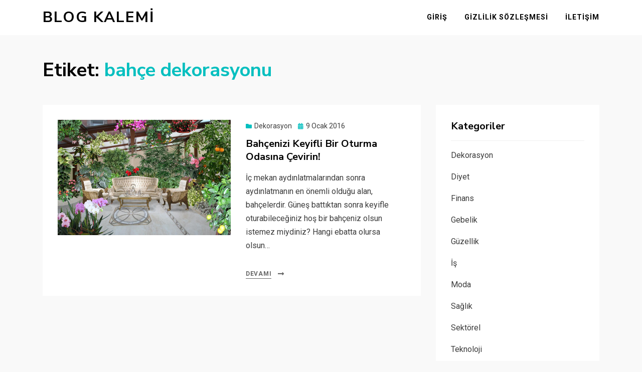

--- FILE ---
content_type: text/html; charset=UTF-8
request_url: https://www.blogkalemi.com/konu/bahce-dekorasyonu/
body_size: 6796
content:
<!DOCTYPE html>
<html dir="ltr" lang="tr" prefix="og: https://ogp.me/ns#">
<head>
<meta charset="UTF-8">
<meta name="viewport" content="width=device-width, initial-scale=1.0">
<link rel="profile" href="https://gmpg.org/xfn/11">
<title>bahçe dekorasyonu | Blog Kalemi</title>
<style>img:is([sizes="auto" i], [sizes^="auto," i]) { contain-intrinsic-size: 3000px 1500px }</style>
<!-- All in One SEO 4.7.5.1 - aioseo.com -->
<meta name="robots" content="max-snippet:-1, max-image-preview:large, max-video-preview:-1" />
<link rel="canonical" href="https://www.blogkalemi.com/konu/bahce-dekorasyonu/" />
<meta name="generator" content="All in One SEO (AIOSEO) 4.7.5.1" />
<meta name="google" content="nositelinkssearchbox" />
<script type="application/ld+json" class="aioseo-schema">
{"@context":"https:\/\/schema.org","@graph":[{"@type":"BreadcrumbList","@id":"https:\/\/www.blogkalemi.com\/konu\/bahce-dekorasyonu\/#breadcrumblist","itemListElement":[{"@type":"ListItem","@id":"https:\/\/www.blogkalemi.com\/#listItem","position":1,"name":"Ev","item":"https:\/\/www.blogkalemi.com\/","nextItem":"https:\/\/www.blogkalemi.com\/konu\/bahce-dekorasyonu\/#listItem"},{"@type":"ListItem","@id":"https:\/\/www.blogkalemi.com\/konu\/bahce-dekorasyonu\/#listItem","position":2,"name":"bah\u00e7e dekorasyonu","previousItem":"https:\/\/www.blogkalemi.com\/#listItem"}]},{"@type":"CollectionPage","@id":"https:\/\/www.blogkalemi.com\/konu\/bahce-dekorasyonu\/#collectionpage","url":"https:\/\/www.blogkalemi.com\/konu\/bahce-dekorasyonu\/","name":"bah\u00e7e dekorasyonu | Blog Kalemi","inLanguage":"tr-TR","isPartOf":{"@id":"https:\/\/www.blogkalemi.com\/#website"},"breadcrumb":{"@id":"https:\/\/www.blogkalemi.com\/konu\/bahce-dekorasyonu\/#breadcrumblist"}},{"@type":"Organization","@id":"https:\/\/www.blogkalemi.com\/#organization","name":"Blog Kalemi","url":"https:\/\/www.blogkalemi.com\/"},{"@type":"WebSite","@id":"https:\/\/www.blogkalemi.com\/#website","url":"https:\/\/www.blogkalemi.com\/","name":"Blog Kalemi","inLanguage":"tr-TR","publisher":{"@id":"https:\/\/www.blogkalemi.com\/#organization"}}]}
</script>
<!-- All in One SEO -->
<link rel='dns-prefetch' href='//fonts.googleapis.com' />
<link rel="alternate" type="application/rss+xml" title="Blog Kalemi &raquo; akışı" href="https://www.blogkalemi.com/feed/" />
<link rel="alternate" type="application/rss+xml" title="Blog Kalemi &raquo; yorum akışı" href="https://www.blogkalemi.com/comments/feed/" />
<link rel="alternate" type="application/rss+xml" title="Blog Kalemi &raquo; bahçe dekorasyonu etiket akışı" href="https://www.blogkalemi.com/konu/bahce-dekorasyonu/feed/" />
<!-- <link rel='stylesheet' id='wp-block-library-css' href='https://www.blogkalemi.com/wp-includes/css/dist/block-library/style.min.css?ver=6.7.1' type='text/css' media='all' /> -->
<link rel="stylesheet" type="text/css" href="//www.blogkalemi.com/wp-content/cache/wpfc-minified/lydc5xee/dg3sl.css" media="all"/>
<style id='classic-theme-styles-inline-css' type='text/css'>
/*! This file is auto-generated */
.wp-block-button__link{color:#fff;background-color:#32373c;border-radius:9999px;box-shadow:none;text-decoration:none;padding:calc(.667em + 2px) calc(1.333em + 2px);font-size:1.125em}.wp-block-file__button{background:#32373c;color:#fff;text-decoration:none}
</style>
<style id='global-styles-inline-css' type='text/css'>
:root{--wp--preset--aspect-ratio--square: 1;--wp--preset--aspect-ratio--4-3: 4/3;--wp--preset--aspect-ratio--3-4: 3/4;--wp--preset--aspect-ratio--3-2: 3/2;--wp--preset--aspect-ratio--2-3: 2/3;--wp--preset--aspect-ratio--16-9: 16/9;--wp--preset--aspect-ratio--9-16: 9/16;--wp--preset--color--black: #000000;--wp--preset--color--cyan-bluish-gray: #abb8c3;--wp--preset--color--white: #ffffff;--wp--preset--color--pale-pink: #f78da7;--wp--preset--color--vivid-red: #cf2e2e;--wp--preset--color--luminous-vivid-orange: #ff6900;--wp--preset--color--luminous-vivid-amber: #fcb900;--wp--preset--color--light-green-cyan: #7bdcb5;--wp--preset--color--vivid-green-cyan: #00d084;--wp--preset--color--pale-cyan-blue: #8ed1fc;--wp--preset--color--vivid-cyan-blue: #0693e3;--wp--preset--color--vivid-purple: #9b51e0;--wp--preset--gradient--vivid-cyan-blue-to-vivid-purple: linear-gradient(135deg,rgba(6,147,227,1) 0%,rgb(155,81,224) 100%);--wp--preset--gradient--light-green-cyan-to-vivid-green-cyan: linear-gradient(135deg,rgb(122,220,180) 0%,rgb(0,208,130) 100%);--wp--preset--gradient--luminous-vivid-amber-to-luminous-vivid-orange: linear-gradient(135deg,rgba(252,185,0,1) 0%,rgba(255,105,0,1) 100%);--wp--preset--gradient--luminous-vivid-orange-to-vivid-red: linear-gradient(135deg,rgba(255,105,0,1) 0%,rgb(207,46,46) 100%);--wp--preset--gradient--very-light-gray-to-cyan-bluish-gray: linear-gradient(135deg,rgb(238,238,238) 0%,rgb(169,184,195) 100%);--wp--preset--gradient--cool-to-warm-spectrum: linear-gradient(135deg,rgb(74,234,220) 0%,rgb(151,120,209) 20%,rgb(207,42,186) 40%,rgb(238,44,130) 60%,rgb(251,105,98) 80%,rgb(254,248,76) 100%);--wp--preset--gradient--blush-light-purple: linear-gradient(135deg,rgb(255,206,236) 0%,rgb(152,150,240) 100%);--wp--preset--gradient--blush-bordeaux: linear-gradient(135deg,rgb(254,205,165) 0%,rgb(254,45,45) 50%,rgb(107,0,62) 100%);--wp--preset--gradient--luminous-dusk: linear-gradient(135deg,rgb(255,203,112) 0%,rgb(199,81,192) 50%,rgb(65,88,208) 100%);--wp--preset--gradient--pale-ocean: linear-gradient(135deg,rgb(255,245,203) 0%,rgb(182,227,212) 50%,rgb(51,167,181) 100%);--wp--preset--gradient--electric-grass: linear-gradient(135deg,rgb(202,248,128) 0%,rgb(113,206,126) 100%);--wp--preset--gradient--midnight: linear-gradient(135deg,rgb(2,3,129) 0%,rgb(40,116,252) 100%);--wp--preset--font-size--small: 13px;--wp--preset--font-size--medium: 20px;--wp--preset--font-size--large: 36px;--wp--preset--font-size--x-large: 42px;--wp--preset--spacing--20: 0.44rem;--wp--preset--spacing--30: 0.67rem;--wp--preset--spacing--40: 1rem;--wp--preset--spacing--50: 1.5rem;--wp--preset--spacing--60: 2.25rem;--wp--preset--spacing--70: 3.38rem;--wp--preset--spacing--80: 5.06rem;--wp--preset--shadow--natural: 6px 6px 9px rgba(0, 0, 0, 0.2);--wp--preset--shadow--deep: 12px 12px 50px rgba(0, 0, 0, 0.4);--wp--preset--shadow--sharp: 6px 6px 0px rgba(0, 0, 0, 0.2);--wp--preset--shadow--outlined: 6px 6px 0px -3px rgba(255, 255, 255, 1), 6px 6px rgba(0, 0, 0, 1);--wp--preset--shadow--crisp: 6px 6px 0px rgba(0, 0, 0, 1);}:where(.is-layout-flex){gap: 0.5em;}:where(.is-layout-grid){gap: 0.5em;}body .is-layout-flex{display: flex;}.is-layout-flex{flex-wrap: wrap;align-items: center;}.is-layout-flex > :is(*, div){margin: 0;}body .is-layout-grid{display: grid;}.is-layout-grid > :is(*, div){margin: 0;}:where(.wp-block-columns.is-layout-flex){gap: 2em;}:where(.wp-block-columns.is-layout-grid){gap: 2em;}:where(.wp-block-post-template.is-layout-flex){gap: 1.25em;}:where(.wp-block-post-template.is-layout-grid){gap: 1.25em;}.has-black-color{color: var(--wp--preset--color--black) !important;}.has-cyan-bluish-gray-color{color: var(--wp--preset--color--cyan-bluish-gray) !important;}.has-white-color{color: var(--wp--preset--color--white) !important;}.has-pale-pink-color{color: var(--wp--preset--color--pale-pink) !important;}.has-vivid-red-color{color: var(--wp--preset--color--vivid-red) !important;}.has-luminous-vivid-orange-color{color: var(--wp--preset--color--luminous-vivid-orange) !important;}.has-luminous-vivid-amber-color{color: var(--wp--preset--color--luminous-vivid-amber) !important;}.has-light-green-cyan-color{color: var(--wp--preset--color--light-green-cyan) !important;}.has-vivid-green-cyan-color{color: var(--wp--preset--color--vivid-green-cyan) !important;}.has-pale-cyan-blue-color{color: var(--wp--preset--color--pale-cyan-blue) !important;}.has-vivid-cyan-blue-color{color: var(--wp--preset--color--vivid-cyan-blue) !important;}.has-vivid-purple-color{color: var(--wp--preset--color--vivid-purple) !important;}.has-black-background-color{background-color: var(--wp--preset--color--black) !important;}.has-cyan-bluish-gray-background-color{background-color: var(--wp--preset--color--cyan-bluish-gray) !important;}.has-white-background-color{background-color: var(--wp--preset--color--white) !important;}.has-pale-pink-background-color{background-color: var(--wp--preset--color--pale-pink) !important;}.has-vivid-red-background-color{background-color: var(--wp--preset--color--vivid-red) !important;}.has-luminous-vivid-orange-background-color{background-color: var(--wp--preset--color--luminous-vivid-orange) !important;}.has-luminous-vivid-amber-background-color{background-color: var(--wp--preset--color--luminous-vivid-amber) !important;}.has-light-green-cyan-background-color{background-color: var(--wp--preset--color--light-green-cyan) !important;}.has-vivid-green-cyan-background-color{background-color: var(--wp--preset--color--vivid-green-cyan) !important;}.has-pale-cyan-blue-background-color{background-color: var(--wp--preset--color--pale-cyan-blue) !important;}.has-vivid-cyan-blue-background-color{background-color: var(--wp--preset--color--vivid-cyan-blue) !important;}.has-vivid-purple-background-color{background-color: var(--wp--preset--color--vivid-purple) !important;}.has-black-border-color{border-color: var(--wp--preset--color--black) !important;}.has-cyan-bluish-gray-border-color{border-color: var(--wp--preset--color--cyan-bluish-gray) !important;}.has-white-border-color{border-color: var(--wp--preset--color--white) !important;}.has-pale-pink-border-color{border-color: var(--wp--preset--color--pale-pink) !important;}.has-vivid-red-border-color{border-color: var(--wp--preset--color--vivid-red) !important;}.has-luminous-vivid-orange-border-color{border-color: var(--wp--preset--color--luminous-vivid-orange) !important;}.has-luminous-vivid-amber-border-color{border-color: var(--wp--preset--color--luminous-vivid-amber) !important;}.has-light-green-cyan-border-color{border-color: var(--wp--preset--color--light-green-cyan) !important;}.has-vivid-green-cyan-border-color{border-color: var(--wp--preset--color--vivid-green-cyan) !important;}.has-pale-cyan-blue-border-color{border-color: var(--wp--preset--color--pale-cyan-blue) !important;}.has-vivid-cyan-blue-border-color{border-color: var(--wp--preset--color--vivid-cyan-blue) !important;}.has-vivid-purple-border-color{border-color: var(--wp--preset--color--vivid-purple) !important;}.has-vivid-cyan-blue-to-vivid-purple-gradient-background{background: var(--wp--preset--gradient--vivid-cyan-blue-to-vivid-purple) !important;}.has-light-green-cyan-to-vivid-green-cyan-gradient-background{background: var(--wp--preset--gradient--light-green-cyan-to-vivid-green-cyan) !important;}.has-luminous-vivid-amber-to-luminous-vivid-orange-gradient-background{background: var(--wp--preset--gradient--luminous-vivid-amber-to-luminous-vivid-orange) !important;}.has-luminous-vivid-orange-to-vivid-red-gradient-background{background: var(--wp--preset--gradient--luminous-vivid-orange-to-vivid-red) !important;}.has-very-light-gray-to-cyan-bluish-gray-gradient-background{background: var(--wp--preset--gradient--very-light-gray-to-cyan-bluish-gray) !important;}.has-cool-to-warm-spectrum-gradient-background{background: var(--wp--preset--gradient--cool-to-warm-spectrum) !important;}.has-blush-light-purple-gradient-background{background: var(--wp--preset--gradient--blush-light-purple) !important;}.has-blush-bordeaux-gradient-background{background: var(--wp--preset--gradient--blush-bordeaux) !important;}.has-luminous-dusk-gradient-background{background: var(--wp--preset--gradient--luminous-dusk) !important;}.has-pale-ocean-gradient-background{background: var(--wp--preset--gradient--pale-ocean) !important;}.has-electric-grass-gradient-background{background: var(--wp--preset--gradient--electric-grass) !important;}.has-midnight-gradient-background{background: var(--wp--preset--gradient--midnight) !important;}.has-small-font-size{font-size: var(--wp--preset--font-size--small) !important;}.has-medium-font-size{font-size: var(--wp--preset--font-size--medium) !important;}.has-large-font-size{font-size: var(--wp--preset--font-size--large) !important;}.has-x-large-font-size{font-size: var(--wp--preset--font-size--x-large) !important;}
:where(.wp-block-post-template.is-layout-flex){gap: 1.25em;}:where(.wp-block-post-template.is-layout-grid){gap: 1.25em;}
:where(.wp-block-columns.is-layout-flex){gap: 2em;}:where(.wp-block-columns.is-layout-grid){gap: 2em;}
:root :where(.wp-block-pullquote){font-size: 1.5em;line-height: 1.6;}
</style>
<!-- <link rel='stylesheet' id='contact-form-7-css' href='https://www.blogkalemi.com/wp-content/plugins/contact-form-7/includes/css/styles.css?ver=6.0' type='text/css' media='all' /> -->
<!-- <link rel='stylesheet' id='allium-bootstrap-custom-css' href='https://www.blogkalemi.com/wp-content/themes/allium/css/bootstrap-custom.css?ver=6.7.1' type='text/css' media='all' /> -->
<!-- <link rel='stylesheet' id='font-awesome-5-css' href='https://www.blogkalemi.com/wp-content/themes/allium/css/fontawesome-all.css?ver=6.7.1' type='text/css' media='all' /> -->
<link rel="stylesheet" type="text/css" href="//www.blogkalemi.com/wp-content/cache/wpfc-minified/drb0o104/dg3sl.css" media="all"/>
<link rel='stylesheet' id='allium-fonts-css' href='https://fonts.googleapis.com/css?family=Nunito+Sans%3A400%2C400i%2C700%2C700i%7CRoboto%3A400%2C400i%2C700%2C700i&#038;subset=latin%2Clatin-ext' type='text/css' media='all' />
<!-- <link rel='stylesheet' id='allium-style-css' href='https://www.blogkalemi.com/wp-content/themes/allium/style.css?ver=6.7.1' type='text/css' media='all' /> -->
<link rel="stylesheet" type="text/css" href="//www.blogkalemi.com/wp-content/cache/wpfc-minified/7yzycvbi/dg3sl.css" media="all"/>
<style id='allium-style-inline-css' type='text/css'>
.credits-designer { clip: rect(1px, 1px, 1px, 1px); position: absolute; }
</style>
<script src='//www.blogkalemi.com/wp-content/cache/wpfc-minified/deg9i4el/dg3sl.js' type="text/javascript"></script>
<!-- <script type="text/javascript" src="https://www.blogkalemi.com/wp-includes/js/jquery/jquery.min.js?ver=3.7.1" id="jquery-core-js"></script> -->
<!-- <script type="text/javascript" src="https://www.blogkalemi.com/wp-includes/js/jquery/jquery-migrate.min.js?ver=3.4.1" id="jquery-migrate-js"></script> -->
<link rel="https://api.w.org/" href="https://www.blogkalemi.com/wp-json/" /><link rel="alternate" title="JSON" type="application/json" href="https://www.blogkalemi.com/wp-json/wp/v2/tags/59" /><link rel="EditURI" type="application/rsd+xml" title="RSD" href="https://www.blogkalemi.com/xmlrpc.php?rsd" />
<meta name="generator" content="WordPress 6.7.1" />
<!-- Yandex.Metrika counter by Yandex Metrica Plugin -->
<script type="text/javascript" >
(function(m,e,t,r,i,k,a){m[i]=m[i]||function(){(m[i].a=m[i].a||[]).push(arguments)};
m[i].l=1*new Date();k=e.createElement(t),a=e.getElementsByTagName(t)[0],k.async=1,k.src=r,a.parentNode.insertBefore(k,a)})
(window, document, "script", "https://mc.yandex.ru/metrika/tag.js", "ym");
ym(64958962, "init", {
id:64958962,
clickmap:true,
trackLinks:true,
accurateTrackBounce:true,
webvisor:true,
});
</script>
<noscript><div><img src="https://mc.yandex.ru/watch/64958962" style="position:absolute; left:-9999px;" alt="" /></div></noscript>
<!-- /Yandex.Metrika counter -->
<style type="text/css">.broken_link, a.broken_link {
text-decoration: line-through;
}</style>
<link rel="icon" href="https://www.blogkalemi.com/wp-content/uploads/cropped-fav-32x32.png" sizes="32x32" />
<link rel="icon" href="https://www.blogkalemi.com/wp-content/uploads/cropped-fav-192x192.png" sizes="192x192" />
<link rel="apple-touch-icon" href="https://www.blogkalemi.com/wp-content/uploads/cropped-fav-180x180.png" />
<meta name="msapplication-TileImage" content="https://www.blogkalemi.com/wp-content/uploads/cropped-fav-270x270.png" />
</head>
<body class="archive tag tag-bahce-dekorasyonu tag-59 hfeed has-site-branding has-wide-layout has-right-sidebar">
<div id="page" class="site-wrapper site">
<header id="masthead" class="site-header" role="banner">
<div class="container">
<div class="row">
<div class="col">
<div class="site-header-inside-wrapper">
<div class="site-branding-wrapper">
<div class="site-branding">
<p class="site-title"><a href="https://www.blogkalemi.com/" title="Blog Kalemi" rel="home">Blog Kalemi</a></p>
</div>
</div><!-- .site-branding-wrapper -->
<nav id="site-navigation" class="main-navigation" role="navigation">
<div class="main-navigation-inside">
<a class="skip-link screen-reader-text" href="#content">Skip to content</a>
<div class="toggle-menu-wrapper">
<a href="#header-menu-responsive" title="Menu" class="toggle-menu-control">
<span class="toggle-menu-label">Menu</span>
</a>
</div>
<div id="menu-1" class="site-header-menu"><ul class="header-menu sf-menu">
<li ><a href="https://www.blogkalemi.com/">Giriş</a></li><li class="page_item page-item-1188"><a href="https://www.blogkalemi.com/gizlilik-sozlesmesi/">Gizlilik Sözleşmesi</a></li>
<li class="page_item page-item-9"><a href="https://www.blogkalemi.com/iletisim/">İletişim</a></li>
</ul></div>
</div><!-- .main-navigation-inside -->
</nav><!-- .main-navigation -->
</div><!-- .site-header-inside-wrapper -->
</div><!-- .col -->
</div><!-- .row -->
</div><!-- .container -->
</header><!-- #masthead -->
<div id="content" class="site-content">
<div class="page-header-wrapper page-header-wrapper-archive">
<div class="container">
<div class="row">
<div class="col">
<header class="page-header">
<h1 class="page-title"><span class="page-title-label">Etiket:</span> <span class="page-title-value"><span>bahçe dekorasyonu</span></span></h1>					</header><!-- .page-header -->
</div><!-- .col -->
</div><!-- .row -->
</div><!-- .container -->
</div><!-- .page-header-wrapper -->
<div class="site-content-inside">
<div class="container">
<div class="row">
<div id="primary" class="content-area col-16 col-sm-16 col-md-16 col-lg-11 col-xl-11 col-xxl-11">
<main id="main" class="site-main" role="main">
<div id="post-wrapper" class="post-wrapper post-wrapper-archive">
<div class="post-wrapper-hentry">
<article id="post-2055" class="post-2055 post type-post status-publish format-standard has-post-thumbnail hentry category-dekorasyon tag-bahce-dekorasyonu tag-kis-bahcesi">
<div class="post-content-wrapper post-content-wrapper-archive">
<div class="entry-image-wrapper"><a href="https://www.blogkalemi.com/bahcenizi-keyifli-bir-oturma-odasina-cevirin/"><figure class="post-thumbnail"><img width="600" height="400" src="https://www.blogkalemi.com/wp-content/uploads/bahce1.jpg" class="img-featured img-responsive wp-post-image" alt="bahçe" decoding="async" fetchpriority="high" srcset="https://www.blogkalemi.com/wp-content/uploads/bahce1.jpg 600w, https://www.blogkalemi.com/wp-content/uploads/bahce1-83x55.jpg 83w" sizes="(max-width: 600px) 100vw, 600px" /></figure></a></div>
<div class="entry-data-wrapper">
<div class="entry-header-wrapper">
<div class="entry-meta entry-meta-header-before">
<span class="post-category post-first-category cat-links entry-meta-icon"><a href="https://www.blogkalemi.com/dekorasyon/" title="Dekorasyon">Dekorasyon</a></span><span class="posted-on entry-meta-icon"><span class="screen-reader-text">Posted on</span><a href="https://www.blogkalemi.com/bahcenizi-keyifli-bir-oturma-odasina-cevirin/" rel="bookmark"><time class="entry-date published" datetime="2016-01-09T10:34:52+02:00">9 Ocak 2016</time><time class="updated" datetime="2023-01-14T22:33:09+03:00">14 Ocak 2023</time></a></span>					</div><!-- .entry-meta -->
<header class="entry-header">
<h1 class="entry-title"><a href="https://www.blogkalemi.com/bahcenizi-keyifli-bir-oturma-odasina-cevirin/" rel="bookmark">Bahçenizi Keyifli Bir Oturma Odasına Çevirin!</a></h1>					</header><!-- .entry-header -->
</div><!-- .entry-header-wrapper -->
<div class="entry-summary">
<p>İç mekan aydınlatmalarından sonra aydınlatmanın en önemli olduğu alan, bahçelerdir. Güneş battıktan sonra keyifle oturabileceğiniz hoş bir bahçeniz olsun istemez miydiniz? Hangi ebatta olursa olsun&hellip;</p>
</div><!-- .entry-summary -->
<div class="more-link-wrapper"><a href="https://www.blogkalemi.com/bahcenizi-keyifli-bir-oturma-odasina-cevirin/" class="more-link">Devamı</a></div>			</div><!-- .entry-data-wrapper -->
</div><!-- .post-content-wrapper -->
</article><!-- #post-## -->
</div><!-- .post-wrapper-hentry -->
</div><!-- .post-wrapper -->
</main><!-- #main -->
</div><!-- #primary -->
<div id="site-sidebar" class="sidebar-area col-16 col-sm-16 col-md-16 col-lg-5 col-xl-5 col-xxl-5">
<div id="secondary" class="sidebar widget-area sidebar-widget-area" role="complementary">
<aside id="categories-2" class="widget widget_categories"><h2 class="widget-title">Kategoriler</h2>
<ul>
<li class="cat-item cat-item-9"><a href="https://www.blogkalemi.com/dekorasyon/">Dekorasyon</a>
</li>
<li class="cat-item cat-item-6"><a href="https://www.blogkalemi.com/diyet/">Diyet</a>
</li>
<li class="cat-item cat-item-1"><a href="https://www.blogkalemi.com/finans/">Finans</a>
</li>
<li class="cat-item cat-item-7"><a href="https://www.blogkalemi.com/gebelik/">Gebelik</a>
</li>
<li class="cat-item cat-item-4"><a href="https://www.blogkalemi.com/guzellik/">Güzellik</a>
</li>
<li class="cat-item cat-item-416"><a href="https://www.blogkalemi.com/is/">İş</a>
</li>
<li class="cat-item cat-item-8"><a href="https://www.blogkalemi.com/moda/">Moda</a>
</li>
<li class="cat-item cat-item-2"><a href="https://www.blogkalemi.com/saglik/">Sağlık</a>
</li>
<li class="cat-item cat-item-415"><a href="https://www.blogkalemi.com/sektorel/">Sektörel</a>
</li>
<li class="cat-item cat-item-5"><a href="https://www.blogkalemi.com/teknoloji/">Teknoloji</a>
</li>
<li class="cat-item cat-item-95"><a href="https://www.blogkalemi.com/televizyon/">Televizyon</a>
</li>
<li class="cat-item cat-item-3"><a href="https://www.blogkalemi.com/yasam/">Yaşam</a>
</li>
</ul>
</aside>
<aside id="recent-posts-2" class="widget widget_recent_entries">
<h2 class="widget-title">Son Yazılar</h2>
<ul>
<li>
<a href="https://www.blogkalemi.com/kondenser/">Kondenser</a>
</li>
<li>
<a href="https://www.blogkalemi.com/sinuzit-nedir/">Sinüzit Nedir?</a>
</li>
<li>
<a href="https://www.blogkalemi.com/yatirim-cesitleri/">Yatırım Çeşitleri</a>
</li>
<li>
<a href="https://www.blogkalemi.com/implant-fiyatlari/">İmplant Fiyatları</a>
</li>
<li>
<a href="https://www.blogkalemi.com/italya-vizesi-icin-gerekli-evraklar/">İtalya Vizesi İçin Gerekli Evraklar</a>
</li>
</ul>
</aside>	</div><!-- .sidebar -->
</div><!-- .col-* columns of main sidebar -->
</div><!-- .row -->
</div><!-- .container -->
</div><!-- .site-content-inside -->

</div><!-- #content -->
<footer id="colophon" class="site-footer" role="contentinfo">
<div class="site-info">
<div class="site-info-inside">
<div class="container">
<div class="row">
<div class="col">
<div class="credits-wrapper">
<div class="credits credits-blog">&copy; Copyright 2024 &#8211; <a href="https://www.blogkalemi.com/">Blog Kalemi</a></div><div class="credits credits-designer">Allium Theme by <a href="https://templatelens.com" title="TemplateLens">TemplateLens</a> <span>&sdot;</span> Powered by <a href="https://wordpress.org" title="WordPress">WordPress</a></div>					</div><!-- .credits -->
</div><!-- .col -->
</div><!-- .row -->
</div><!-- .container -->
</div><!-- .site-info-inside -->
</div><!-- .site-info -->
</footer><!-- #colophon -->
</div><!-- #page .site-wrapper -->
<div class="overlay-effect"></div><!-- .overlay-effect -->
<script type="text/javascript" src="https://www.blogkalemi.com/wp-includes/js/dist/hooks.min.js?ver=4d63a3d491d11ffd8ac6" id="wp-hooks-js"></script>
<script type="text/javascript" src="https://www.blogkalemi.com/wp-includes/js/dist/i18n.min.js?ver=5e580eb46a90c2b997e6" id="wp-i18n-js"></script>
<script type="text/javascript" id="wp-i18n-js-after">
/* <![CDATA[ */
wp.i18n.setLocaleData( { 'text direction\u0004ltr': [ 'ltr' ] } );
/* ]]> */
</script>
<script type="text/javascript" src="https://www.blogkalemi.com/wp-content/plugins/contact-form-7/includes/swv/js/index.js?ver=6.0" id="swv-js"></script>
<script type="text/javascript" id="contact-form-7-js-translations">
/* <![CDATA[ */
( function( domain, translations ) {
var localeData = translations.locale_data[ domain ] || translations.locale_data.messages;
localeData[""].domain = domain;
wp.i18n.setLocaleData( localeData, domain );
} )( "contact-form-7", {"translation-revision-date":"2024-07-22 17:28:11+0000","generator":"GlotPress\/4.0.1","domain":"messages","locale_data":{"messages":{"":{"domain":"messages","plural-forms":"nplurals=2; plural=n > 1;","lang":"tr"},"This contact form is placed in the wrong place.":["Bu ileti\u015fim formu yanl\u0131\u015f yere yerle\u015ftirilmi\u015f."],"Error:":["Hata:"]}},"comment":{"reference":"includes\/js\/index.js"}} );
/* ]]> */
</script>
<script type="text/javascript" id="contact-form-7-js-before">
/* <![CDATA[ */
var wpcf7 = {
"api": {
"root": "https:\/\/www.blogkalemi.com\/wp-json\/",
"namespace": "contact-form-7\/v1"
}
};
/* ]]> */
</script>
<script type="text/javascript" src="https://www.blogkalemi.com/wp-content/plugins/contact-form-7/includes/js/index.js?ver=6.0" id="contact-form-7-js"></script>
<script type="text/javascript" src="https://www.blogkalemi.com/wp-content/themes/allium/js/enquire.js?ver=2.1.6" id="enquire-js"></script>
<script type="text/javascript" src="https://www.blogkalemi.com/wp-content/themes/allium/js/fitvids.js?ver=1.1" id="fitvids-js"></script>
<script type="text/javascript" src="https://www.blogkalemi.com/wp-content/themes/allium/js/hover-intent.js?ver=r7" id="hover-intent-js"></script>
<script type="text/javascript" src="https://www.blogkalemi.com/wp-content/themes/allium/js/superfish.js?ver=1.7.10" id="superfish-js"></script>
<script type="text/javascript" src="https://www.blogkalemi.com/wp-content/themes/allium/js/custom.js?ver=1.0" id="allium-custom-js"></script>
<script defer src="https://static.cloudflareinsights.com/beacon.min.js/vcd15cbe7772f49c399c6a5babf22c1241717689176015" integrity="sha512-ZpsOmlRQV6y907TI0dKBHq9Md29nnaEIPlkf84rnaERnq6zvWvPUqr2ft8M1aS28oN72PdrCzSjY4U6VaAw1EQ==" data-cf-beacon='{"version":"2024.11.0","token":"87cf65ba54bd4463b723fe1626dc1104","r":1,"server_timing":{"name":{"cfCacheStatus":true,"cfEdge":true,"cfExtPri":true,"cfL4":true,"cfOrigin":true,"cfSpeedBrain":true},"location_startswith":null}}' crossorigin="anonymous"></script>
</body>
</html><!-- WP Fastest Cache file was created in 0.82590389251709 seconds, on 28-11-24 10:55:32 -->